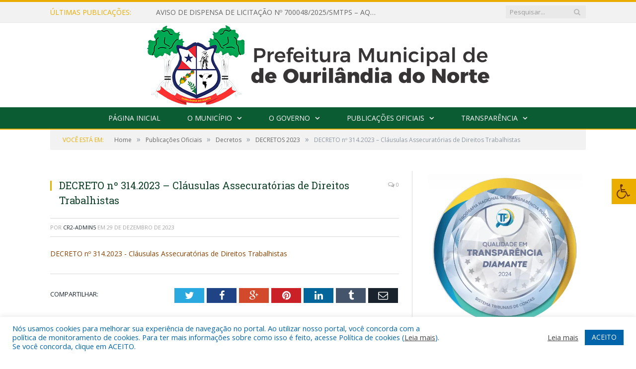

--- FILE ---
content_type: text/html; charset=UTF-8
request_url: https://ourilandia.pa.gov.br/decretos-2023/decreto-no-314-2023-clausulas-assecuratorias-de-direitos-trabalhistas/
body_size: 15760
content:

<!DOCTYPE html>

<!--[if IE 8]> <html class="ie ie8" lang="pt-BR"> <![endif]-->
<!--[if IE 9]> <html class="ie ie9" lang="pt-BR"> <![endif]-->
<!--[if gt IE 9]><!--> <html lang="pt-BR"> <!--<![endif]-->

<head>


<meta charset="UTF-8" />


 
<meta name="viewport" content="width=device-width, initial-scale=1" />
<link rel="pingback" href="https://ourilandia.pa.gov.br/xmlrpc.php" />
	
<link rel="shortcut icon" href="https://ourilandia.pa.gov.br/wp-content/uploads/2022/03/bandeira.jpg" />	

<link rel="apple-touch-icon-precomposed" href="https://ourilandia.pa.gov.br/wp-content/uploads/2022/03/bandeira-2.png" />
	
<meta name='robots' content='index, follow, max-image-preview:large, max-snippet:-1, max-video-preview:-1' />

	<!-- This site is optimized with the Yoast SEO plugin v26.5 - https://yoast.com/wordpress/plugins/seo/ -->
	<title>DECRETO nº 314.2023 - Cláusulas Assecuratórias de Direitos Trabalhistas - Prefeitura Municipal de Ourilândia do Norte</title>
	<link rel="canonical" href="https://ourilandia.pa.gov.br/decretos-2023/decreto-no-314-2023-clausulas-assecuratorias-de-direitos-trabalhistas/" />
	<meta property="og:locale" content="pt_BR" />
	<meta property="og:type" content="article" />
	<meta property="og:title" content="DECRETO nº 314.2023 - Cláusulas Assecuratórias de Direitos Trabalhistas - Prefeitura Municipal de Ourilândia do Norte" />
	<meta property="og:description" content="DECRETO nº 314.2023 - Cláusulas Assecuratórias de Direitos Trabalhistas" />
	<meta property="og:url" content="https://ourilandia.pa.gov.br/decretos-2023/decreto-no-314-2023-clausulas-assecuratorias-de-direitos-trabalhistas/" />
	<meta property="og:site_name" content="Prefeitura Municipal de Ourilândia do Norte" />
	<script type="application/ld+json" class="yoast-schema-graph">{"@context":"https://schema.org","@graph":[{"@type":"WebPage","@id":"https://ourilandia.pa.gov.br/decretos-2023/decreto-no-314-2023-clausulas-assecuratorias-de-direitos-trabalhistas/","url":"https://ourilandia.pa.gov.br/decretos-2023/decreto-no-314-2023-clausulas-assecuratorias-de-direitos-trabalhistas/","name":"DECRETO nº 314.2023 - Cláusulas Assecuratórias de Direitos Trabalhistas - Prefeitura Municipal de Ourilândia do Norte","isPartOf":{"@id":"https://ourilandia.pa.gov.br/#website"},"primaryImageOfPage":{"@id":"https://ourilandia.pa.gov.br/decretos-2023/decreto-no-314-2023-clausulas-assecuratorias-de-direitos-trabalhistas/#primaryimage"},"image":{"@id":"https://ourilandia.pa.gov.br/decretos-2023/decreto-no-314-2023-clausulas-assecuratorias-de-direitos-trabalhistas/#primaryimage"},"thumbnailUrl":"","datePublished":"2023-12-29T13:02:41+00:00","breadcrumb":{"@id":"https://ourilandia.pa.gov.br/decretos-2023/decreto-no-314-2023-clausulas-assecuratorias-de-direitos-trabalhistas/#breadcrumb"},"inLanguage":"pt-BR","potentialAction":[{"@type":"ReadAction","target":["https://ourilandia.pa.gov.br/decretos-2023/decreto-no-314-2023-clausulas-assecuratorias-de-direitos-trabalhistas/"]}]},{"@type":"BreadcrumbList","@id":"https://ourilandia.pa.gov.br/decretos-2023/decreto-no-314-2023-clausulas-assecuratorias-de-direitos-trabalhistas/#breadcrumb","itemListElement":[{"@type":"ListItem","position":1,"name":"DECRETOS 2023","item":"https://ourilandia.pa.gov.br/decretos-2023/"},{"@type":"ListItem","position":2,"name":"DECRETO nº 314.2023 &#8211; Cláusulas Assecuratórias de Direitos Trabalhistas"}]},{"@type":"WebSite","@id":"https://ourilandia.pa.gov.br/#website","url":"https://ourilandia.pa.gov.br/","name":"Prefeitura Municipal de Ourilândia do Norte","description":"Site oficial da Prefeitura Municipal de Ourilândia do Norte","potentialAction":[{"@type":"SearchAction","target":{"@type":"EntryPoint","urlTemplate":"https://ourilandia.pa.gov.br/?s={search_term_string}"},"query-input":{"@type":"PropertyValueSpecification","valueRequired":true,"valueName":"search_term_string"}}],"inLanguage":"pt-BR"}]}</script>
	<!-- / Yoast SEO plugin. -->


<link rel='dns-prefetch' href='//maxcdn.bootstrapcdn.com' />
<link rel='dns-prefetch' href='//fonts.googleapis.com' />
<link rel="alternate" type="application/rss+xml" title="Feed para Prefeitura Municipal de Ourilândia do Norte &raquo;" href="https://ourilandia.pa.gov.br/feed/" />
<link rel="alternate" type="application/rss+xml" title="Feed de comentários para Prefeitura Municipal de Ourilândia do Norte &raquo;" href="https://ourilandia.pa.gov.br/comments/feed/" />
<link rel="alternate" title="oEmbed (JSON)" type="application/json+oembed" href="https://ourilandia.pa.gov.br/wp-json/oembed/1.0/embed?url=https%3A%2F%2Fourilandia.pa.gov.br%2Fdecretos-2023%2Fdecreto-no-314-2023-clausulas-assecuratorias-de-direitos-trabalhistas%2F" />
<link rel="alternate" title="oEmbed (XML)" type="text/xml+oembed" href="https://ourilandia.pa.gov.br/wp-json/oembed/1.0/embed?url=https%3A%2F%2Fourilandia.pa.gov.br%2Fdecretos-2023%2Fdecreto-no-314-2023-clausulas-assecuratorias-de-direitos-trabalhistas%2F&#038;format=xml" />
<style id='wp-img-auto-sizes-contain-inline-css' type='text/css'>
img:is([sizes=auto i],[sizes^="auto," i]){contain-intrinsic-size:3000px 1500px}
/*# sourceURL=wp-img-auto-sizes-contain-inline-css */
</style>
<style id='wp-emoji-styles-inline-css' type='text/css'>

	img.wp-smiley, img.emoji {
		display: inline !important;
		border: none !important;
		box-shadow: none !important;
		height: 1em !important;
		width: 1em !important;
		margin: 0 0.07em !important;
		vertical-align: -0.1em !important;
		background: none !important;
		padding: 0 !important;
	}
/*# sourceURL=wp-emoji-styles-inline-css */
</style>
<style id='wp-block-library-inline-css' type='text/css'>
:root{--wp-block-synced-color:#7a00df;--wp-block-synced-color--rgb:122,0,223;--wp-bound-block-color:var(--wp-block-synced-color);--wp-editor-canvas-background:#ddd;--wp-admin-theme-color:#007cba;--wp-admin-theme-color--rgb:0,124,186;--wp-admin-theme-color-darker-10:#006ba1;--wp-admin-theme-color-darker-10--rgb:0,107,160.5;--wp-admin-theme-color-darker-20:#005a87;--wp-admin-theme-color-darker-20--rgb:0,90,135;--wp-admin-border-width-focus:2px}@media (min-resolution:192dpi){:root{--wp-admin-border-width-focus:1.5px}}.wp-element-button{cursor:pointer}:root .has-very-light-gray-background-color{background-color:#eee}:root .has-very-dark-gray-background-color{background-color:#313131}:root .has-very-light-gray-color{color:#eee}:root .has-very-dark-gray-color{color:#313131}:root .has-vivid-green-cyan-to-vivid-cyan-blue-gradient-background{background:linear-gradient(135deg,#00d084,#0693e3)}:root .has-purple-crush-gradient-background{background:linear-gradient(135deg,#34e2e4,#4721fb 50%,#ab1dfe)}:root .has-hazy-dawn-gradient-background{background:linear-gradient(135deg,#faaca8,#dad0ec)}:root .has-subdued-olive-gradient-background{background:linear-gradient(135deg,#fafae1,#67a671)}:root .has-atomic-cream-gradient-background{background:linear-gradient(135deg,#fdd79a,#004a59)}:root .has-nightshade-gradient-background{background:linear-gradient(135deg,#330968,#31cdcf)}:root .has-midnight-gradient-background{background:linear-gradient(135deg,#020381,#2874fc)}:root{--wp--preset--font-size--normal:16px;--wp--preset--font-size--huge:42px}.has-regular-font-size{font-size:1em}.has-larger-font-size{font-size:2.625em}.has-normal-font-size{font-size:var(--wp--preset--font-size--normal)}.has-huge-font-size{font-size:var(--wp--preset--font-size--huge)}.has-text-align-center{text-align:center}.has-text-align-left{text-align:left}.has-text-align-right{text-align:right}.has-fit-text{white-space:nowrap!important}#end-resizable-editor-section{display:none}.aligncenter{clear:both}.items-justified-left{justify-content:flex-start}.items-justified-center{justify-content:center}.items-justified-right{justify-content:flex-end}.items-justified-space-between{justify-content:space-between}.screen-reader-text{border:0;clip-path:inset(50%);height:1px;margin:-1px;overflow:hidden;padding:0;position:absolute;width:1px;word-wrap:normal!important}.screen-reader-text:focus{background-color:#ddd;clip-path:none;color:#444;display:block;font-size:1em;height:auto;left:5px;line-height:normal;padding:15px 23px 14px;text-decoration:none;top:5px;width:auto;z-index:100000}html :where(.has-border-color){border-style:solid}html :where([style*=border-top-color]){border-top-style:solid}html :where([style*=border-right-color]){border-right-style:solid}html :where([style*=border-bottom-color]){border-bottom-style:solid}html :where([style*=border-left-color]){border-left-style:solid}html :where([style*=border-width]){border-style:solid}html :where([style*=border-top-width]){border-top-style:solid}html :where([style*=border-right-width]){border-right-style:solid}html :where([style*=border-bottom-width]){border-bottom-style:solid}html :where([style*=border-left-width]){border-left-style:solid}html :where(img[class*=wp-image-]){height:auto;max-width:100%}:where(figure){margin:0 0 1em}html :where(.is-position-sticky){--wp-admin--admin-bar--position-offset:var(--wp-admin--admin-bar--height,0px)}@media screen and (max-width:600px){html :where(.is-position-sticky){--wp-admin--admin-bar--position-offset:0px}}
/*wp_block_styles_on_demand_placeholder:696c24f74ae39*/
/*# sourceURL=wp-block-library-inline-css */
</style>
<style id='classic-theme-styles-inline-css' type='text/css'>
/*! This file is auto-generated */
.wp-block-button__link{color:#fff;background-color:#32373c;border-radius:9999px;box-shadow:none;text-decoration:none;padding:calc(.667em + 2px) calc(1.333em + 2px);font-size:1.125em}.wp-block-file__button{background:#32373c;color:#fff;text-decoration:none}
/*# sourceURL=/wp-includes/css/classic-themes.min.css */
</style>
<link rel='stylesheet' id='cookie-law-info-css' href='https://ourilandia.pa.gov.br/wp-content/plugins/cookie-law-info/legacy/public/css/cookie-law-info-public.css?ver=3.3.8' type='text/css' media='all' />
<link rel='stylesheet' id='cookie-law-info-gdpr-css' href='https://ourilandia.pa.gov.br/wp-content/plugins/cookie-law-info/legacy/public/css/cookie-law-info-gdpr.css?ver=3.3.8' type='text/css' media='all' />
<link rel='stylesheet' id='page-list-style-css' href='https://ourilandia.pa.gov.br/wp-content/plugins/page-list/css/page-list.css?ver=5.9' type='text/css' media='all' />
<link rel='stylesheet' id='fontawsome-css' href='//maxcdn.bootstrapcdn.com/font-awesome/4.6.3/css/font-awesome.min.css?ver=1.0.5' type='text/css' media='all' />
<link rel='stylesheet' id='sogo_accessibility-css' href='https://ourilandia.pa.gov.br/wp-content/plugins/sogo-accessibility/public/css/sogo-accessibility-public.css?ver=1.0.5' type='text/css' media='all' />
<link rel='stylesheet' id='wp-polls-css' href='https://ourilandia.pa.gov.br/wp-content/plugins/wp-polls/polls-css.css?ver=2.77.3' type='text/css' media='all' />
<style id='wp-polls-inline-css' type='text/css'>
.wp-polls .pollbar {
	margin: 1px;
	font-size: 6px;
	line-height: 8px;
	height: 8px;
	background-image: url('https://ourilandia.pa.gov.br/wp-content/plugins/wp-polls/images/default/pollbg.gif');
	border: 1px solid #c8c8c8;
}

/*# sourceURL=wp-polls-inline-css */
</style>
<link rel='stylesheet' id='smartmag-fonts-css' href='https://fonts.googleapis.com/css?family=Open+Sans:400,400Italic,600,700|Roboto+Slab|Merriweather:300italic&#038;subset' type='text/css' media='all' />
<link rel='stylesheet' id='smartmag-core-css' href='https://ourilandia.pa.gov.br/wp-content/themes/cr2-v3/style.css?ver=2.6.1' type='text/css' media='all' />
<link rel='stylesheet' id='smartmag-responsive-css' href='https://ourilandia.pa.gov.br/wp-content/themes/cr2-v3/css/responsive.css?ver=2.6.1' type='text/css' media='all' />
<link rel='stylesheet' id='pretty-photo-css' href='https://ourilandia.pa.gov.br/wp-content/themes/cr2-v3/css/prettyPhoto.css?ver=2.6.1' type='text/css' media='all' />
<link rel='stylesheet' id='smartmag-font-awesome-css' href='https://ourilandia.pa.gov.br/wp-content/themes/cr2-v3/css/fontawesome/css/font-awesome.min.css?ver=2.6.1' type='text/css' media='all' />
<link rel='stylesheet' id='custom-css-css' href='https://ourilandia.pa.gov.br/?bunyad_custom_css=1&#038;ver=6.9' type='text/css' media='all' />
<script type="text/javascript" src="https://ourilandia.pa.gov.br/wp-includes/js/jquery/jquery.min.js?ver=3.7.1" id="jquery-core-js"></script>
<script type="text/javascript" src="https://ourilandia.pa.gov.br/wp-includes/js/jquery/jquery-migrate.min.js?ver=3.4.1" id="jquery-migrate-js"></script>
<script type="text/javascript" id="cookie-law-info-js-extra">
/* <![CDATA[ */
var Cli_Data = {"nn_cookie_ids":[],"cookielist":[],"non_necessary_cookies":[],"ccpaEnabled":"","ccpaRegionBased":"","ccpaBarEnabled":"","strictlyEnabled":["necessary","obligatoire"],"ccpaType":"gdpr","js_blocking":"1","custom_integration":"","triggerDomRefresh":"","secure_cookies":""};
var cli_cookiebar_settings = {"animate_speed_hide":"500","animate_speed_show":"500","background":"#FFF","border":"#b1a6a6c2","border_on":"","button_1_button_colour":"#61a229","button_1_button_hover":"#4e8221","button_1_link_colour":"#fff","button_1_as_button":"1","button_1_new_win":"","button_2_button_colour":"#333","button_2_button_hover":"#292929","button_2_link_colour":"#444","button_2_as_button":"","button_2_hidebar":"","button_3_button_colour":"#dedfe0","button_3_button_hover":"#b2b2b3","button_3_link_colour":"#333333","button_3_as_button":"1","button_3_new_win":"","button_4_button_colour":"#dedfe0","button_4_button_hover":"#b2b2b3","button_4_link_colour":"#333333","button_4_as_button":"1","button_7_button_colour":"#0064ab","button_7_button_hover":"#005089","button_7_link_colour":"#fff","button_7_as_button":"1","button_7_new_win":"","font_family":"inherit","header_fix":"","notify_animate_hide":"1","notify_animate_show":"","notify_div_id":"#cookie-law-info-bar","notify_position_horizontal":"right","notify_position_vertical":"bottom","scroll_close":"","scroll_close_reload":"","accept_close_reload":"","reject_close_reload":"","showagain_tab":"","showagain_background":"#fff","showagain_border":"#000","showagain_div_id":"#cookie-law-info-again","showagain_x_position":"100px","text":"#0064ab","show_once_yn":"","show_once":"10000","logging_on":"","as_popup":"","popup_overlay":"1","bar_heading_text":"","cookie_bar_as":"banner","popup_showagain_position":"bottom-right","widget_position":"left"};
var log_object = {"ajax_url":"https://ourilandia.pa.gov.br/wp-admin/admin-ajax.php"};
//# sourceURL=cookie-law-info-js-extra
/* ]]> */
</script>
<script type="text/javascript" src="https://ourilandia.pa.gov.br/wp-content/plugins/cookie-law-info/legacy/public/js/cookie-law-info-public.js?ver=3.3.8" id="cookie-law-info-js"></script>
<script type="text/javascript" src="https://ourilandia.pa.gov.br/wp-content/themes/cr2-v3/js/jquery.prettyPhoto.js?ver=6.9" id="pretty-photo-smartmag-js"></script>
<script type="text/javascript" src="https://ourilandia.pa.gov.br/wp-content/plugins/maxbuttons-pro-2.5.1/js/maxbuttons.js?ver=6.9" id="maxbuttons-js-js"></script>
<link rel="https://api.w.org/" href="https://ourilandia.pa.gov.br/wp-json/" /><link rel="alternate" title="JSON" type="application/json" href="https://ourilandia.pa.gov.br/wp-json/wp/v2/media/29702" /><link rel="EditURI" type="application/rsd+xml" title="RSD" href="https://ourilandia.pa.gov.br/xmlrpc.php?rsd" />
<meta name="generator" content="WordPress 6.9" />
<link rel='shortlink' href='https://ourilandia.pa.gov.br/?p=29702' />
	<style>.main-featured .row { opacity: 1; }.no-display {
    will-change: opacity;
    opacity: 1;
}</style>
<!--[if lt IE 9]>
<script src="https://ourilandia.pa.gov.br/wp-content/themes/cr2-v3/js/html5.js" type="text/javascript"></script>
<![endif]-->

</head>


<body data-rsssl=1 class="attachment wp-singular attachment-template-default single single-attachment postid-29702 attachmentid-29702 attachment-pdf wp-theme-cr2-v3 page-builder right-sidebar full has-nav-dark has-nav-full">

<div class="main-wrap">

	
	
	<div class="top-bar">

		<div class="wrap">
			<section class="top-bar-content cf">
			
								<div class="trending-ticker">
					<span class="heading">Últimas publicações:</span>

					<ul>
												
												
							<li><a href="https://ourilandia.pa.gov.br/aviso-de-dispensa-de-licitacao-no-700048-2025-smtps-aquisicao-de-moveis-planejados/" title="AVISO DE DISPENSA DE LICITAÇÃO Nº 700048/2025/SMTPS &#8211; AQUISIÇÃO DE MÓVEIS PLANEJADOS">AVISO DE DISPENSA DE LICITAÇÃO Nº 700048/2025/SMTPS &#8211; AQUISIÇÃO DE MÓVEIS PLANEJADOS</a></li>
						
												
							<li><a href="https://ourilandia.pa.gov.br/aviso-de-inexigibilidade-de-licitacao-no-600027-2025-sms-contratacao-de-empresa-especializada-em-prestacao-de-servicos-de-apoio-tecnico-profissional-na-area-de-assessoria-e-consultoria-em-gestao-de/" title="AVISO DE INEXIGIBILIDADE DE LICITAÇÃO Nº 600027/2025/SMS &#8211; CONTRATAÇÃO DE EMPRESA ESPECIALIZADA EM PRESTAÇÃO DE SERVIÇOS DE APOIO TÉCNICO PROFISSIONAL NA ÁREA DE ASSESSORIA E CONSULTORIA EM GESTÃO DE SAÚDE PÚBLICA PARA ATENDER AS DEMANDAS DA SECRETARIA MUNICIPAL DE SAÚDE">AVISO DE INEXIGIBILIDADE DE LICITAÇÃO Nº 600027/2025/SMS &#8211; CONTRATAÇÃO DE EMPRESA ESPECIALIZADA EM PRESTAÇÃO DE SERVIÇOS DE APOIO TÉCNICO PROFISSIONAL NA ÁREA DE ASSESSORIA E CONSULTORIA EM GESTÃO DE SAÚDE PÚBLICA PARA ATENDER AS DEMANDAS DA SECRETARIA MUNICIPAL DE SAÚDE</a></li>
						
												
							<li><a href="https://ourilandia.pa.gov.br/aviso-de-inexigibilidade-de-licitacao-no-600026-2025-sme-aquisicao-de-livros-educacionais-e-materiais-pedagogicos-do-sistema-acerta-brasil-plus/" title="AVISO DE INEXIGIBILIDADE DE LICITAÇÃO Nº 600026/2025/SME &#8211; AQUISIÇÃO DE LIVROS EDUCACIONAIS E MATERIAIS PEDAGÓGICOS DO SISTEMA ACERTA BRASIL PLUS">AVISO DE INEXIGIBILIDADE DE LICITAÇÃO Nº 600026/2025/SME &#8211; AQUISIÇÃO DE LIVROS EDUCACIONAIS E MATERIAIS PEDAGÓGICOS DO SISTEMA ACERTA BRASIL PLUS</a></li>
						
												
							<li><a href="https://ourilandia.pa.gov.br/pregao-eletronico-no-100043-2025-prestacao-de-servicos-financeiros-da-folha-de-pagamento/" title="PREGÃO ELETRÔNICO nº 100043/2025 &#8211; Prestação de serviços financeiros da folha de pagamento">PREGÃO ELETRÔNICO nº 100043/2025 &#8211; Prestação de serviços financeiros da folha de pagamento</a></li>
						
												
							<li><a href="https://ourilandia.pa.gov.br/aviso-de-dispensa-de-licitacao-no-700047-2025-sme-contratacao-de-empresa-especializada-para-prestacao-de-servicos-de-ornamentacao-com-locacao-de-objetos-para-realizacao-formatura-dos-alunos-do-ensin/" title="AVISO DE DISPENSA DE LICITAÇÃO Nº 700047/2025/SME &#8211; CONTRATAÇÃO DE EMPRESA ESPECIALIZADA PARA PRESTAÇÃO DE SERVIÇOS DE ORNAMENTAÇÃO COM LOCAÇÃO DE OBJETOS PARA REALIZAÇÃO FORMATURA DOS ALUNOS DO ENSINO MÉDIO">AVISO DE DISPENSA DE LICITAÇÃO Nº 700047/2025/SME &#8211; CONTRATAÇÃO DE EMPRESA ESPECIALIZADA PARA PRESTAÇÃO DE SERVIÇOS DE ORNAMENTAÇÃO COM LOCAÇÃO DE OBJETOS PARA REALIZAÇÃO FORMATURA DOS ALUNOS DO ENSINO MÉDIO</a></li>
						
												
							<li><a href="https://ourilandia.pa.gov.br/pregao-eletronico-srp-no-100042-2025-aquisicao-de-materiais-e-equipamentos-para-atender-a-manutencao-das-areas-verdes-e-controle-ambiental/" title="PREGÃO ELETRÔNICO SRP nº 100042/2025 &#8211; AQUISIÇÃO DE MATERIAIS E EQUIPAMENTOS PARA ATENDER A MANUTENÇÃO DAS ÁREAS VERDES E CONTROLE AMBIENTAL">PREGÃO ELETRÔNICO SRP nº 100042/2025 &#8211; AQUISIÇÃO DE MATERIAIS E EQUIPAMENTOS PARA ATENDER A MANUTENÇÃO DAS ÁREAS VERDES E CONTROLE AMBIENTAL</a></li>
						
												
							<li><a href="https://ourilandia.pa.gov.br/concorrencia-eletronico-no-200006-2025-construcao-da-escola-indigena-de-ensino-fundamental-kameretdjo/" title="CONCORRÊNCIA ELETRÔNICO nº 200006/2025 &#8211; CONSTRUÇÃO DA ESCOLA INDÍGENA DE ENSINO FUNDAMENTAL KAMERETDJÔ">CONCORRÊNCIA ELETRÔNICO nº 200006/2025 &#8211; CONSTRUÇÃO DA ESCOLA INDÍGENA DE ENSINO FUNDAMENTAL KAMERETDJÔ</a></li>
						
												
							<li><a href="https://ourilandia.pa.gov.br/34231-2/" title="PREGÃO ELETRÔNICO SRP nº 100040/2025- SERVIÇOS PREVENTIVOS E CORRETIVOS EM EQUIPAMENTOS ODONTOLÓGICOS">PREGÃO ELETRÔNICO SRP nº 100040/2025- SERVIÇOS PREVENTIVOS E CORRETIVOS EM EQUIPAMENTOS ODONTOLÓGICOS</a></li>
						
												
											</ul>
				</div>
				
									
					
		<div class="search">
			<form role="search" action="https://ourilandia.pa.gov.br/" method="get">
				<input type="text" name="s" class="query" value="" placeholder="Pesquisar..."/>
				<button class="search-button" type="submit"><i class="fa fa-search"></i></button>
			</form>
		</div> <!-- .search -->					
				
								
			</section>
		</div>
		
	</div>
	
	<div id="main-head" class="main-head">
		
		<div class="wrap">
			
			
			<header class="centered">
			
				<div class="title">
							<a href="https://ourilandia.pa.gov.br/" title="Prefeitura Municipal de Ourilândia do Norte" rel="home" class">
		
														
								
				<img src="https://ourilandia.pa.gov.br/wp-content/uploads/2024/03/BRASAO-MUNICIPAL-HORIZONTAL.png" class="logo-image" alt="Prefeitura Municipal de Ourilândia do Norte"  />
					 
						
		</a>				</div>
				
								
			</header>
				
							
		</div>
		
		
<div class="navigation-wrap cf" data-sticky-nav="1" data-sticky-type="normal">

	<nav class="navigation cf nav-center nav-full nav-dark">
	
		<div class="wrap">
		
			<div class="mobile" data-type="classic" data-search="1">
				<a href="#" class="selected">
					<span class="text">Menu</span><span class="current"></span> <i class="hamburger fa fa-bars"></i>
				</a>
			</div>
			
			<div class="menu-novo-menu-container"><ul id="menu-novo-menu" class="menu accessibility_menu"><li id="menu-item-21352" class="menu-item menu-item-type-post_type menu-item-object-page menu-item-home menu-item-21352"><a href="https://ourilandia.pa.gov.br/">Página Inicial</a></li>
<li id="menu-item-822" class="menu-item menu-item-type-post_type menu-item-object-page menu-item-has-children menu-item-822"><a href="https://ourilandia.pa.gov.br/o-municipio/">O Município</a>
<ul class="sub-menu">
	<li id="menu-item-823" class="menu-item menu-item-type-post_type menu-item-object-page menu-item-823"><a href="https://ourilandia.pa.gov.br/o-municipio/historia/">História</a></li>
	<li id="menu-item-824" class="menu-item menu-item-type-post_type menu-item-object-page menu-item-824"><a href="https://ourilandia.pa.gov.br/o-municipio/sobre-o-municipio/">Sobre o Município</a></li>
	<li id="menu-item-825" class="menu-item menu-item-type-post_type menu-item-object-page menu-item-825"><a href="https://ourilandia.pa.gov.br/o-municipio/telefones-uteis/">Telefones Úteis</a></li>
	<li id="menu-item-826" class="menu-item menu-item-type-post_type menu-item-object-page menu-item-826"><a href="https://ourilandia.pa.gov.br/o-municipio/turismo-e-lazer/">Turismo e Lazer</a></li>
</ul>
</li>
<li id="menu-item-837" class="menu-item menu-item-type-post_type menu-item-object-page menu-item-has-children menu-item-837"><a href="https://ourilandia.pa.gov.br/o-governo/">O Governo</a>
<ul class="sub-menu">
	<li id="menu-item-840" class="menu-item menu-item-type-post_type menu-item-object-page menu-item-has-children menu-item-840"><a href="https://ourilandia.pa.gov.br/o-governo/prefeito/">Prefeito</a>
	<ul class="sub-menu">
		<li id="menu-item-33891" class="menu-item menu-item-type-custom menu-item-object-custom menu-item-33891"><a href="https://www.portalcr2.com.br/agenda-externa/agenda-ourilandia-do-norte">Agenda do Prefeito</a></li>
	</ul>
</li>
	<li id="menu-item-851" class="menu-item menu-item-type-post_type menu-item-object-page menu-item-851"><a href="https://ourilandia.pa.gov.br/o-governo/vice-prefeito/">Vice-Prefeito</a></li>
	<li id="menu-item-841" class="menu-item menu-item-type-post_type menu-item-object-page menu-item-841"><a href="https://ourilandia.pa.gov.br/portal-da-transparencia/estrutura-organizacional/">Estrutura Organizacional</a></li>
</ul>
</li>
<li id="menu-item-1674" class="menu-item menu-item-type-taxonomy menu-item-object-category menu-item-has-children menu-cat-89 menu-item-1674"><a href="https://ourilandia.pa.gov.br/c/publicacoes/">Publicações Oficiais</a>
<ul class="sub-menu">
	<li id="menu-item-29825" class="menu-item menu-item-type-custom menu-item-object-custom menu-item-29825"><a target="_blank" href="https://www.portalcr2.com.br/leis-e-atos/leis-ourilandia-do-norte">Decretos</a></li>
	<li id="menu-item-29826" class="menu-item menu-item-type-custom menu-item-object-custom menu-item-29826"><a target="_blank" href="https://www.portalcr2.com.br/leis-e-atos/leis-ourilandia-do-norte">Demais Publicações Oficiais</a></li>
	<li id="menu-item-29827" class="menu-item menu-item-type-custom menu-item-object-custom menu-item-29827"><a target="_blank" href="https://www.portalcr2.com.br/leis-e-atos/leis-ourilandia-do-norte">Leis</a></li>
	<li id="menu-item-29831" class="menu-item menu-item-type-custom menu-item-object-custom menu-item-has-children menu-item-29831"><a target="_blank" href="https://www.portalcr2.com.br/licitacoes/licitacoes-ourilandia-do-norte">Licitações</a>
	<ul class="sub-menu">
		<li id="menu-item-33795" class="menu-item menu-item-type-custom menu-item-object-custom menu-item-33795"><a href="https://www.portalcr2.com.br/contratos/contratos-ourilandia-do-norte">Contratos</a></li>
	</ul>
</li>
	<li id="menu-item-29828" class="menu-item menu-item-type-custom menu-item-object-custom menu-item-29828"><a target="_blank" href="https://www.portalcr2.com.br/leis-e-atos/leis-ourilandia-do-norte">Portarias</a></li>
	<li id="menu-item-29984" class="menu-item menu-item-type-custom menu-item-object-custom menu-item-29984"><a href="https://www.portalcr2.com.br/concurso-processo-seletivo/concursos-e-pss-ourilandia-do-norte">Concursos e Processos Seletivos</a></li>
	<li id="menu-item-29829" class="menu-item menu-item-type-custom menu-item-object-custom menu-item-29829"><a target="_blank" href="https://www.portalcr2.com.br/leis-e-atos/leis-ourilandia-do-norte">Resoluções</a></li>
</ul>
</li>
<li id="menu-item-1879" class="menu-item menu-item-type-post_type menu-item-object-page menu-item-has-children menu-item-1879"><a href="https://ourilandia.pa.gov.br/portal-da-transparencia/">Transparência</a>
<ul class="sub-menu">
	<li id="menu-item-21357" class="menu-item menu-item-type-post_type menu-item-object-page menu-item-21357"><a href="https://ourilandia.pa.gov.br/covid-19/">COVID-19</a></li>
	<li id="menu-item-21358" class="menu-item menu-item-type-post_type menu-item-object-page menu-item-21358"><a href="https://ourilandia.pa.gov.br/portal-da-transparencia/">Portal da Transparência</a></li>
</ul>
</li>
</ul></div>			
						
				<div class="mobile-menu-container"><ul id="menu-novo-menu-1" class="menu mobile-menu accessibility_menu"><li class="menu-item menu-item-type-post_type menu-item-object-page menu-item-home menu-item-21352"><a href="https://ourilandia.pa.gov.br/">Página Inicial</a></li>
<li class="menu-item menu-item-type-post_type menu-item-object-page menu-item-has-children menu-item-822"><a href="https://ourilandia.pa.gov.br/o-municipio/">O Município</a>
<ul class="sub-menu">
	<li class="menu-item menu-item-type-post_type menu-item-object-page menu-item-823"><a href="https://ourilandia.pa.gov.br/o-municipio/historia/">História</a></li>
	<li class="menu-item menu-item-type-post_type menu-item-object-page menu-item-824"><a href="https://ourilandia.pa.gov.br/o-municipio/sobre-o-municipio/">Sobre o Município</a></li>
	<li class="menu-item menu-item-type-post_type menu-item-object-page menu-item-825"><a href="https://ourilandia.pa.gov.br/o-municipio/telefones-uteis/">Telefones Úteis</a></li>
	<li class="menu-item menu-item-type-post_type menu-item-object-page menu-item-826"><a href="https://ourilandia.pa.gov.br/o-municipio/turismo-e-lazer/">Turismo e Lazer</a></li>
</ul>
</li>
<li class="menu-item menu-item-type-post_type menu-item-object-page menu-item-has-children menu-item-837"><a href="https://ourilandia.pa.gov.br/o-governo/">O Governo</a>
<ul class="sub-menu">
	<li class="menu-item menu-item-type-post_type menu-item-object-page menu-item-has-children menu-item-840"><a href="https://ourilandia.pa.gov.br/o-governo/prefeito/">Prefeito</a>
	<ul class="sub-menu">
		<li class="menu-item menu-item-type-custom menu-item-object-custom menu-item-33891"><a href="https://www.portalcr2.com.br/agenda-externa/agenda-ourilandia-do-norte">Agenda do Prefeito</a></li>
	</ul>
</li>
	<li class="menu-item menu-item-type-post_type menu-item-object-page menu-item-851"><a href="https://ourilandia.pa.gov.br/o-governo/vice-prefeito/">Vice-Prefeito</a></li>
	<li class="menu-item menu-item-type-post_type menu-item-object-page menu-item-841"><a href="https://ourilandia.pa.gov.br/portal-da-transparencia/estrutura-organizacional/">Estrutura Organizacional</a></li>
</ul>
</li>
<li class="menu-item menu-item-type-taxonomy menu-item-object-category menu-item-has-children menu-cat-89 menu-item-1674"><a href="https://ourilandia.pa.gov.br/c/publicacoes/">Publicações Oficiais</a>
<ul class="sub-menu">
	<li class="menu-item menu-item-type-custom menu-item-object-custom menu-item-29825"><a target="_blank" href="https://www.portalcr2.com.br/leis-e-atos/leis-ourilandia-do-norte">Decretos</a></li>
	<li class="menu-item menu-item-type-custom menu-item-object-custom menu-item-29826"><a target="_blank" href="https://www.portalcr2.com.br/leis-e-atos/leis-ourilandia-do-norte">Demais Publicações Oficiais</a></li>
	<li class="menu-item menu-item-type-custom menu-item-object-custom menu-item-29827"><a target="_blank" href="https://www.portalcr2.com.br/leis-e-atos/leis-ourilandia-do-norte">Leis</a></li>
	<li class="menu-item menu-item-type-custom menu-item-object-custom menu-item-has-children menu-item-29831"><a target="_blank" href="https://www.portalcr2.com.br/licitacoes/licitacoes-ourilandia-do-norte">Licitações</a>
	<ul class="sub-menu">
		<li class="menu-item menu-item-type-custom menu-item-object-custom menu-item-33795"><a href="https://www.portalcr2.com.br/contratos/contratos-ourilandia-do-norte">Contratos</a></li>
	</ul>
</li>
	<li class="menu-item menu-item-type-custom menu-item-object-custom menu-item-29828"><a target="_blank" href="https://www.portalcr2.com.br/leis-e-atos/leis-ourilandia-do-norte">Portarias</a></li>
	<li class="menu-item menu-item-type-custom menu-item-object-custom menu-item-29984"><a href="https://www.portalcr2.com.br/concurso-processo-seletivo/concursos-e-pss-ourilandia-do-norte">Concursos e Processos Seletivos</a></li>
	<li class="menu-item menu-item-type-custom menu-item-object-custom menu-item-29829"><a target="_blank" href="https://www.portalcr2.com.br/leis-e-atos/leis-ourilandia-do-norte">Resoluções</a></li>
</ul>
</li>
<li class="menu-item menu-item-type-post_type menu-item-object-page menu-item-has-children menu-item-1879"><a href="https://ourilandia.pa.gov.br/portal-da-transparencia/">Transparência</a>
<ul class="sub-menu">
	<li class="menu-item menu-item-type-post_type menu-item-object-page menu-item-21357"><a href="https://ourilandia.pa.gov.br/covid-19/">COVID-19</a></li>
	<li class="menu-item menu-item-type-post_type menu-item-object-page menu-item-21358"><a href="https://ourilandia.pa.gov.br/portal-da-transparencia/">Portal da Transparência</a></li>
</ul>
</li>
</ul></div>			
				
		</div>
		
	</nav>

		
</div>		
		 
		
	</div>	
	<div class="breadcrumbs-wrap">
		
		<div class="wrap">
		<div class="breadcrumbs"><span class="location">Você está em:</span><span itemscope itemtype="http://data-vocabulary.org/Breadcrumb"><a itemprop="url" href="https://ourilandia.pa.gov.br/"><span itemprop="title">Home</span></a></span><span class="delim">&raquo;</span><span itemscope itemtype="http://data-vocabulary.org/Breadcrumb"><a itemprop="url"  href="https://ourilandia.pa.gov.br/c/publicacoes/"><span itemprop="title">Publicações Oficiais</span></a></span><span class="delim">&raquo;</span><span itemscope itemtype="http://data-vocabulary.org/Breadcrumb"><a itemprop="url"  href="https://ourilandia.pa.gov.br/c/publicacoes/decretos/"><span itemprop="title">Decretos</span></a></span><span class="delim">&raquo;</span><span itemscope itemtype="http://data-vocabulary.org/Breadcrumb"><a itemprop="url" href="https://ourilandia.pa.gov.br/decretos-2023/"><span itemprop="title">DECRETOS 2023</span></a></span><span class="delim">&raquo;</span><span class="current">DECRETO nº 314.2023 &#8211; Cláusulas Assecuratórias de Direitos Trabalhistas</span></div>		</div>
		
	</div>


<div class="main wrap cf">

		
	<div class="row">
	
		<div class="col-8 main-content">
		
				
				
<article id="post-29702" class="post-29702 attachment type-attachment status-inherit" itemscope itemtype="http://schema.org/Article">
	
	<header class="post-header cf">
	
			

			<div class="featured">
						
							
				<a href="" title="DECRETO nº 314.2023 &#8211; Cláusulas Assecuratórias de Direitos Trabalhistas" itemprop="image">
				
								
										
											
										
												
				</a>
								
								
					</div>
		
		
				<div class="heading cf">
				
			<h1 class="post-title item fn" itemprop="name headline">
			DECRETO nº 314.2023 &#8211; Cláusulas Assecuratórias de Direitos Trabalhistas			</h1>
			
			<a href="https://ourilandia.pa.gov.br/decretos-2023/decreto-no-314-2023-clausulas-assecuratorias-de-direitos-trabalhistas/#respond" class="comments"><i class="fa fa-comments-o"></i> 0</a>
		
		</div>

		<div class="post-meta cf">
			<span class="posted-by">Por 
				<span class="reviewer" itemprop="author"><a href="https://ourilandia.pa.gov.br/author/cr2-admin5/" title="Posts de CR2-admin5" rel="author">CR2-admin5</a></span>
			</span>
			 
			<span class="posted-on">em				<span class="dtreviewed">
					<time class="value-title" datetime="2023-12-29T10:02:41-03:00" title="2023-12-29" itemprop="datePublished">29 de dezembro de 2023</time>
				</span>
			</span>
			
			<span class="cats"></span>
				
		</div>		
			
	</header><!-- .post-header -->

	

	<div class="post-container cf">
	
		<div class="post-content-right">
			<div class="post-content description " itemprop="articleBody">
	
					
				
		<p class="attachment"><a href='https://ourilandia.pa.gov.br/wp-content/uploads/2023/01/DECRETO-no-314.2023-Clausulas-Assecuratorias-de-Direitos-Trabalhistas.pdf'>DECRETO nº 314.2023 - Cláusulas Assecuratórias de Direitos Trabalhistas</a></p>

		
				
				
			</div><!-- .post-content -->
		</div>
		
	</div>
	
	
	
	
	<div class="post-share">
		<span class="text">Compartilhar:</span>
		
		<span class="share-links">

			<a href="http://twitter.com/home?status=https%3A%2F%2Fourilandia.pa.gov.br%2Fdecretos-2023%2Fdecreto-no-314-2023-clausulas-assecuratorias-de-direitos-trabalhistas%2F" class="fa fa-twitter" title="Tweet isso">
				<span class="visuallyhidden">Twitter</span></a>
				
			<a href="http://www.facebook.com/sharer.php?u=https%3A%2F%2Fourilandia.pa.gov.br%2Fdecretos-2023%2Fdecreto-no-314-2023-clausulas-assecuratorias-de-direitos-trabalhistas%2F" class="fa fa-facebook" title="Compartilhar no Facebook">
				<span class="visuallyhidden">Facebook</span></a>
				
			<a href="http://plus.google.com/share?url=https%3A%2F%2Fourilandia.pa.gov.br%2Fdecretos-2023%2Fdecreto-no-314-2023-clausulas-assecuratorias-de-direitos-trabalhistas%2F" class="fa fa-google-plus" title="Compartilhar no Google+">
				<span class="visuallyhidden">Google+</span></a>
				
			<a href="http://pinterest.com/pin/create/button/?url=https%3A%2F%2Fourilandia.pa.gov.br%2Fdecretos-2023%2Fdecreto-no-314-2023-clausulas-assecuratorias-de-direitos-trabalhistas%2F&amp;media=https%3A%2F%2Fourilandia.pa.gov.br%2Fwp-content%2Fuploads%2F2023%2F01%2FDECRETO-no-314.2023-Clausulas-Assecuratorias-de-Direitos-Trabalhistas.pdf" class="fa fa-pinterest"
				title="Compartilhar no Pinterest">
				<span class="visuallyhidden">Pinterest</span></a>
				
			<a href="http://www.linkedin.com/shareArticle?mini=true&amp;url=https%3A%2F%2Fourilandia.pa.gov.br%2Fdecretos-2023%2Fdecreto-no-314-2023-clausulas-assecuratorias-de-direitos-trabalhistas%2F" class="fa fa-linkedin" title="Compartilhar no LinkedIn">
				<span class="visuallyhidden">LinkedIn</span></a>
				
			<a href="http://www.tumblr.com/share/link?url=https%3A%2F%2Fourilandia.pa.gov.br%2Fdecretos-2023%2Fdecreto-no-314-2023-clausulas-assecuratorias-de-direitos-trabalhistas%2F&amp;name=DECRETO+n%C2%BA+314.2023+%26%238211%3B+Cl%C3%A1usulas+Assecurat%C3%B3rias+de+Direitos+Trabalhistas" class="fa fa-tumblr"
				title="Compartilhar no Tymblr">
				<span class="visuallyhidden">Tumblr</span></a>
				
			<a href="mailto:?subject=DECRETO%20n%C2%BA%20314.2023%20%26%238211%3B%20Cl%C3%A1usulas%20Assecurat%C3%B3rias%20de%20Direitos%20Trabalhistas&amp;body=https%3A%2F%2Fourilandia.pa.gov.br%2Fdecretos-2023%2Fdecreto-no-314-2023-clausulas-assecuratorias-de-direitos-trabalhistas%2F" class="fa fa-envelope-o"
				title="Compartilhar via Email">
				<span class="visuallyhidden">Email</span></a>
			
		</span>
	</div>
	
		
</article>




	
	<section class="related-posts">
		<h3 class="section-head">Conteúdo relacionado</h3> 
		<ul class="highlights-box three-col related-posts">
		
				
			<li class="highlights column one-third">
				
				<article>
						
					<a href="https://ourilandia.pa.gov.br/aviso-de-dispensa-de-licitacao-no-700048-2025-smtps-aquisicao-de-moveis-planejados/" title="AVISO DE DISPENSA DE LICITAÇÃO Nº 700048/2025/SMTPS &#8211; AQUISIÇÃO DE MÓVEIS PLANEJADOS" class="image-link">
							
											</a>
					
										
					<h2><a href="https://ourilandia.pa.gov.br/aviso-de-dispensa-de-licitacao-no-700048-2025-smtps-aquisicao-de-moveis-planejados/" title="AVISO DE DISPENSA DE LICITAÇÃO Nº 700048/2025/SMTPS &#8211; AQUISIÇÃO DE MÓVEIS PLANEJADOS">AVISO DE DISPENSA DE LICITAÇÃO Nº 700048/2025/SMTPS &#8211; AQUISIÇÃO DE MÓVEIS PLANEJADOS</a></h2>
					
										
				</article>
			</li>
			
				
			<li class="highlights column one-third">
				
				<article>
						
					<a href="https://ourilandia.pa.gov.br/aviso-de-inexigibilidade-de-licitacao-no-600027-2025-sms-contratacao-de-empresa-especializada-em-prestacao-de-servicos-de-apoio-tecnico-profissional-na-area-de-assessoria-e-consultoria-em-gestao-de/" title="AVISO DE INEXIGIBILIDADE DE LICITAÇÃO Nº 600027/2025/SMS &#8211; CONTRATAÇÃO DE EMPRESA ESPECIALIZADA EM PRESTAÇÃO DE SERVIÇOS DE APOIO TÉCNICO PROFISSIONAL NA ÁREA DE ASSESSORIA E CONSULTORIA EM GESTÃO DE SAÚDE PÚBLICA PARA ATENDER AS DEMANDAS DA SECRETARIA MUNICIPAL DE SAÚDE" class="image-link">
							
											</a>
					
										
					<h2><a href="https://ourilandia.pa.gov.br/aviso-de-inexigibilidade-de-licitacao-no-600027-2025-sms-contratacao-de-empresa-especializada-em-prestacao-de-servicos-de-apoio-tecnico-profissional-na-area-de-assessoria-e-consultoria-em-gestao-de/" title="AVISO DE INEXIGIBILIDADE DE LICITAÇÃO Nº 600027/2025/SMS &#8211; CONTRATAÇÃO DE EMPRESA ESPECIALIZADA EM PRESTAÇÃO DE SERVIÇOS DE APOIO TÉCNICO PROFISSIONAL NA ÁREA DE ASSESSORIA E CONSULTORIA EM GESTÃO DE SAÚDE PÚBLICA PARA ATENDER AS DEMANDAS DA SECRETARIA MUNICIPAL DE SAÚDE">AVISO DE INEXIGIBILIDADE DE LICITAÇÃO Nº 600027/2025/SMS &#8211; CONTRATAÇÃO DE EMPRESA ESPECIALIZADA EM PRESTAÇÃO DE SERVIÇOS DE APOIO TÉCNICO PROFISSIONAL NA ÁREA DE ASSESSORIA E CONSULTORIA EM GESTÃO DE SAÚDE PÚBLICA PARA ATENDER AS DEMANDAS DA SECRETARIA MUNICIPAL DE SAÚDE</a></h2>
					
										
				</article>
			</li>
			
				
			<li class="highlights column one-third">
				
				<article>
						
					<a href="https://ourilandia.pa.gov.br/aviso-de-inexigibilidade-de-licitacao-no-600026-2025-sme-aquisicao-de-livros-educacionais-e-materiais-pedagogicos-do-sistema-acerta-brasil-plus/" title="AVISO DE INEXIGIBILIDADE DE LICITAÇÃO Nº 600026/2025/SME &#8211; AQUISIÇÃO DE LIVROS EDUCACIONAIS E MATERIAIS PEDAGÓGICOS DO SISTEMA ACERTA BRASIL PLUS" class="image-link">
							
											</a>
					
										
					<h2><a href="https://ourilandia.pa.gov.br/aviso-de-inexigibilidade-de-licitacao-no-600026-2025-sme-aquisicao-de-livros-educacionais-e-materiais-pedagogicos-do-sistema-acerta-brasil-plus/" title="AVISO DE INEXIGIBILIDADE DE LICITAÇÃO Nº 600026/2025/SME &#8211; AQUISIÇÃO DE LIVROS EDUCACIONAIS E MATERIAIS PEDAGÓGICOS DO SISTEMA ACERTA BRASIL PLUS">AVISO DE INEXIGIBILIDADE DE LICITAÇÃO Nº 600026/2025/SME &#8211; AQUISIÇÃO DE LIVROS EDUCACIONAIS E MATERIAIS PEDAGÓGICOS DO SISTEMA ACERTA BRASIL PLUS</a></h2>
					
										
				</article>
			</li>
			
				</ul>
	</section>

	
				<div class="comments">
				
	
	<div id="comments">

			<p class="nocomments">Os comentários estão fechados.</p>
		
	
	
	</div><!-- #comments -->
				</div>
	
				
		</div>
		
		
			
		
		
		<aside class="col-4 sidebar" data-sticky="1">
			<ul>
			
			<li id="custom_html-4" class="widget_text widget widget_custom_html"><div class="textwidget custom-html-widget"><a href="https://cr2.co/programa-nacional-de-transparencia-publica/" target="_blank" rel="noopener"><img class="aligncenter " src="https://cr2.co/wp-content/uploads/selo-diamante-2024.png" alt="Programa Nacional de Transparência Pública" width="310" height="310" data-wp-editing="1" /></a>
</div></li>
<li id="custom_html-3" class="widget_text widget widget_custom_html"><div class="textwidget custom-html-widget"><center><h5><strong>Informações atualizadas até: 17/01/2026</strong></h5></center></div></li>
<li id="search-2" class="widget widget_search"><h3 class="widgettitle">NÃO ENCONTROU O QUE QUERIA?</h3><form role="search" method="get" class="search-form" action="https://ourilandia.pa.gov.br/">
				<label>
					<span class="screen-reader-text">Pesquisar por:</span>
					<input type="search" class="search-field" placeholder="Pesquisar &hellip;" value="" name="s" />
				</label>
				<input type="submit" class="search-submit" value="Pesquisar" />
			</form></li>
<li id="custom_html-2" class="widget_text widget widget_custom_html"><div class="textwidget custom-html-widget"><center>
<iframe src="https://www.facebook.com/plugins/page.php?href=https://www.facebook.com/pmourilandiadonorte&tabs=timeline&width=300&height=500&small_header=false&adapt_container_width=true&hide_cover=false&show_facepile=true&appId" width="300" height="500" style="border:none;overflow:hidden" scrolling="no" frameborder="0" allowfullscreen="true" allow="autoplay; clipboard-write; encrypted-media; picture-in-picture; web-share"></iframe>
	<a href="https://www.instagram.com/prefeitura_ourilandiadonorte" target="_blank" rel="noopener"><img class="alignnone wp-image-21374 size-full" src="https://ourilandia.pa.gov.br/wp-content/uploads/2022/03/instagram-horizontal.png" alt="" width="300" height="117" /></a>
	<a href="/portal-da-transparencia/radar/"  rel="noopener"><img class="aligncenter " src="https://cr2.co/wp-content/uploads/logo-radar.png"/></a>
</center></div></li>
	
			</ul>
		</aside>
		
		
	</div> <!-- .row -->
		
	
</div> <!-- .main -->


		
	<footer class="main-footer">
	
			<div class="wrap">
		
					<ul class="widgets row cf">
				
		<li class="widget col-4 bunyad-about">			<h3 class="widgettitle">Prefeitura de Ourilândia do Norte</h3>		
			<div class="about-widget">
			
						
			<p>End.: Avenida das Nações nº 415 - Centro<br />
CEP: 68390-000<br />
Fone: (94) 99265-1657 ou (94) 99129-3447<br />
E-mail: comumicacaoourilandia@gmail.com<br />
Horário de atendimento: 08:00 às 14:00</p>
			
			</div>
		
		</li>		
		
		<li class="widget col-4 widget_recent_entries">
		<h3 class="widgettitle">Últimas publicações</h3>
		<ul>
											<li>
					<a href="https://ourilandia.pa.gov.br/aviso-de-dispensa-de-licitacao-no-700048-2025-smtps-aquisicao-de-moveis-planejados/">AVISO DE DISPENSA DE LICITAÇÃO Nº 700048/2025/SMTPS &#8211; AQUISIÇÃO DE MÓVEIS PLANEJADOS</a>
											<span class="post-date">16 de dezembro de 2025</span>
									</li>
											<li>
					<a href="https://ourilandia.pa.gov.br/aviso-de-inexigibilidade-de-licitacao-no-600027-2025-sms-contratacao-de-empresa-especializada-em-prestacao-de-servicos-de-apoio-tecnico-profissional-na-area-de-assessoria-e-consultoria-em-gestao-de/">AVISO DE INEXIGIBILIDADE DE LICITAÇÃO Nº 600027/2025/SMS &#8211; CONTRATAÇÃO DE EMPRESA ESPECIALIZADA EM PRESTAÇÃO DE SERVIÇOS DE APOIO TÉCNICO PROFISSIONAL NA ÁREA DE ASSESSORIA E CONSULTORIA EM GESTÃO DE SAÚDE PÚBLICA PARA ATENDER AS DEMANDAS DA SECRETARIA MUNICIPAL DE SAÚDE</a>
											<span class="post-date">15 de dezembro de 2025</span>
									</li>
											<li>
					<a href="https://ourilandia.pa.gov.br/aviso-de-inexigibilidade-de-licitacao-no-600026-2025-sme-aquisicao-de-livros-educacionais-e-materiais-pedagogicos-do-sistema-acerta-brasil-plus/">AVISO DE INEXIGIBILIDADE DE LICITAÇÃO Nº 600026/2025/SME &#8211; AQUISIÇÃO DE LIVROS EDUCACIONAIS E MATERIAIS PEDAGÓGICOS DO SISTEMA ACERTA BRASIL PLUS</a>
											<span class="post-date">11 de dezembro de 2025</span>
									</li>
					</ul>

		</li>			</ul>
				
		</div>
	
		
	
			<div class="lower-foot">
			<div class="wrap">
		
						
			<div class="widgets">
							<div class="textwidget">Todos os direitos reservados a Prefeitura Municipal de Ourilândia do Norte.</div>
		<div class="menu-menu-rodape-container"><ul id="menu-menu-rodape" class="menu accessibility_menu"><li id="menu-item-1784" class="menu-item menu-item-type-post_type menu-item-object-page menu-item-1784"><a href="https://ourilandia.pa.gov.br/mapa-do-site/">Mapa do Site</a></li>
<li id="menu-item-1783" class="menu-item menu-item-type-custom menu-item-object-custom menu-item-1783"><a href="/admin">Acessar Área Administrativa</a></li>
<li id="menu-item-1782" class="menu-item menu-item-type-custom menu-item-object-custom menu-item-1782"><a href="/webmail">Acessar Webmail</a></li>
</ul></div>			</div>
			
					
			</div>
		</div>		
		
	</footer>
	
</div> <!-- .main-wrap -->

<script type="speculationrules">
{"prefetch":[{"source":"document","where":{"and":[{"href_matches":"/*"},{"not":{"href_matches":["/wp-*.php","/wp-admin/*","/wp-content/uploads/*","/wp-content/*","/wp-content/plugins/*","/wp-content/themes/cr2-v3/*","/*\\?(.+)"]}},{"not":{"selector_matches":"a[rel~=\"nofollow\"]"}},{"not":{"selector_matches":".no-prefetch, .no-prefetch a"}}]},"eagerness":"conservative"}]}
</script>
<!--googleoff: all--><div id="cookie-law-info-bar" data-nosnippet="true"><span><div class="cli-bar-container cli-style-v2"><div class="cli-bar-message">Nós usamos cookies para melhorar sua experiência de navegação no portal. Ao utilizar nosso portal, você concorda com a política de monitoramento de cookies. Para ter mais informações sobre como isso é feito, acesse Política de cookies (<a href="/lgpd" id="CONSTANT_OPEN_URL" target="_blank" class="cli-plugin-main-link">Leia mais</a>). Se você concorda, clique em ACEITO.</div><div class="cli-bar-btn_container"><a href="/lgpd" id="CONSTANT_OPEN_URL" target="_blank" class="cli-plugin-main-link">Leia mais</a>  <a id="wt-cli-accept-all-btn" role='button' data-cli_action="accept_all" class="wt-cli-element large cli-plugin-button wt-cli-accept-all-btn cookie_action_close_header cli_action_button">ACEITO</a></div></div></span></div><div id="cookie-law-info-again" data-nosnippet="true"><span id="cookie_hdr_showagain">Manage consent</span></div><div class="cli-modal" data-nosnippet="true" id="cliSettingsPopup" tabindex="-1" role="dialog" aria-labelledby="cliSettingsPopup" aria-hidden="true">
  <div class="cli-modal-dialog" role="document">
	<div class="cli-modal-content cli-bar-popup">
		  <button type="button" class="cli-modal-close" id="cliModalClose">
			<svg class="" viewBox="0 0 24 24"><path d="M19 6.41l-1.41-1.41-5.59 5.59-5.59-5.59-1.41 1.41 5.59 5.59-5.59 5.59 1.41 1.41 5.59-5.59 5.59 5.59 1.41-1.41-5.59-5.59z"></path><path d="M0 0h24v24h-24z" fill="none"></path></svg>
			<span class="wt-cli-sr-only">Fechar</span>
		  </button>
		  <div class="cli-modal-body">
			<div class="cli-container-fluid cli-tab-container">
	<div class="cli-row">
		<div class="cli-col-12 cli-align-items-stretch cli-px-0">
			<div class="cli-privacy-overview">
				<h4>Privacy Overview</h4>				<div class="cli-privacy-content">
					<div class="cli-privacy-content-text">This website uses cookies to improve your experience while you navigate through the website. Out of these, the cookies that are categorized as necessary are stored on your browser as they are essential for the working of basic functionalities of the website. We also use third-party cookies that help us analyze and understand how you use this website. These cookies will be stored in your browser only with your consent. You also have the option to opt-out of these cookies. But opting out of some of these cookies may affect your browsing experience.</div>
				</div>
				<a class="cli-privacy-readmore" aria-label="Mostrar mais" role="button" data-readmore-text="Mostrar mais" data-readless-text="Mostrar menos"></a>			</div>
		</div>
		<div class="cli-col-12 cli-align-items-stretch cli-px-0 cli-tab-section-container">
												<div class="cli-tab-section">
						<div class="cli-tab-header">
							<a role="button" tabindex="0" class="cli-nav-link cli-settings-mobile" data-target="necessary" data-toggle="cli-toggle-tab">
								Necessary							</a>
															<div class="wt-cli-necessary-checkbox">
									<input type="checkbox" class="cli-user-preference-checkbox"  id="wt-cli-checkbox-necessary" data-id="checkbox-necessary" checked="checked"  />
									<label class="form-check-label" for="wt-cli-checkbox-necessary">Necessary</label>
								</div>
								<span class="cli-necessary-caption">Sempre ativado</span>
													</div>
						<div class="cli-tab-content">
							<div class="cli-tab-pane cli-fade" data-id="necessary">
								<div class="wt-cli-cookie-description">
									Necessary cookies are absolutely essential for the website to function properly. These cookies ensure basic functionalities and security features of the website, anonymously.
<table class="cookielawinfo-row-cat-table cookielawinfo-winter"><thead><tr><th class="cookielawinfo-column-1">Cookie</th><th class="cookielawinfo-column-3">Duração</th><th class="cookielawinfo-column-4">Descrição</th></tr></thead><tbody><tr class="cookielawinfo-row"><td class="cookielawinfo-column-1">cookielawinfo-checkbox-analytics</td><td class="cookielawinfo-column-3">11 months</td><td class="cookielawinfo-column-4">This cookie is set by GDPR Cookie Consent plugin. The cookie is used to store the user consent for the cookies in the category "Analytics".</td></tr><tr class="cookielawinfo-row"><td class="cookielawinfo-column-1">cookielawinfo-checkbox-functional</td><td class="cookielawinfo-column-3">11 months</td><td class="cookielawinfo-column-4">The cookie is set by GDPR cookie consent to record the user consent for the cookies in the category "Functional".</td></tr><tr class="cookielawinfo-row"><td class="cookielawinfo-column-1">cookielawinfo-checkbox-necessary</td><td class="cookielawinfo-column-3">11 months</td><td class="cookielawinfo-column-4">This cookie is set by GDPR Cookie Consent plugin. The cookies is used to store the user consent for the cookies in the category "Necessary".</td></tr><tr class="cookielawinfo-row"><td class="cookielawinfo-column-1">cookielawinfo-checkbox-others</td><td class="cookielawinfo-column-3">11 months</td><td class="cookielawinfo-column-4">This cookie is set by GDPR Cookie Consent plugin. The cookie is used to store the user consent for the cookies in the category "Other.</td></tr><tr class="cookielawinfo-row"><td class="cookielawinfo-column-1">cookielawinfo-checkbox-performance</td><td class="cookielawinfo-column-3">11 months</td><td class="cookielawinfo-column-4">This cookie is set by GDPR Cookie Consent plugin. The cookie is used to store the user consent for the cookies in the category "Performance".</td></tr><tr class="cookielawinfo-row"><td class="cookielawinfo-column-1">viewed_cookie_policy</td><td class="cookielawinfo-column-3">11 months</td><td class="cookielawinfo-column-4">The cookie is set by the GDPR Cookie Consent plugin and is used to store whether or not user has consented to the use of cookies. It does not store any personal data.</td></tr></tbody></table>								</div>
							</div>
						</div>
					</div>
																	<div class="cli-tab-section">
						<div class="cli-tab-header">
							<a role="button" tabindex="0" class="cli-nav-link cli-settings-mobile" data-target="functional" data-toggle="cli-toggle-tab">
								Functional							</a>
															<div class="cli-switch">
									<input type="checkbox" id="wt-cli-checkbox-functional" class="cli-user-preference-checkbox"  data-id="checkbox-functional" />
									<label for="wt-cli-checkbox-functional" class="cli-slider" data-cli-enable="Ativado" data-cli-disable="Desativado"><span class="wt-cli-sr-only">Functional</span></label>
								</div>
													</div>
						<div class="cli-tab-content">
							<div class="cli-tab-pane cli-fade" data-id="functional">
								<div class="wt-cli-cookie-description">
									Functional cookies help to perform certain functionalities like sharing the content of the website on social media platforms, collect feedbacks, and other third-party features.
								</div>
							</div>
						</div>
					</div>
																	<div class="cli-tab-section">
						<div class="cli-tab-header">
							<a role="button" tabindex="0" class="cli-nav-link cli-settings-mobile" data-target="performance" data-toggle="cli-toggle-tab">
								Performance							</a>
															<div class="cli-switch">
									<input type="checkbox" id="wt-cli-checkbox-performance" class="cli-user-preference-checkbox"  data-id="checkbox-performance" />
									<label for="wt-cli-checkbox-performance" class="cli-slider" data-cli-enable="Ativado" data-cli-disable="Desativado"><span class="wt-cli-sr-only">Performance</span></label>
								</div>
													</div>
						<div class="cli-tab-content">
							<div class="cli-tab-pane cli-fade" data-id="performance">
								<div class="wt-cli-cookie-description">
									Performance cookies are used to understand and analyze the key performance indexes of the website which helps in delivering a better user experience for the visitors.
								</div>
							</div>
						</div>
					</div>
																	<div class="cli-tab-section">
						<div class="cli-tab-header">
							<a role="button" tabindex="0" class="cli-nav-link cli-settings-mobile" data-target="analytics" data-toggle="cli-toggle-tab">
								Analytics							</a>
															<div class="cli-switch">
									<input type="checkbox" id="wt-cli-checkbox-analytics" class="cli-user-preference-checkbox"  data-id="checkbox-analytics" />
									<label for="wt-cli-checkbox-analytics" class="cli-slider" data-cli-enable="Ativado" data-cli-disable="Desativado"><span class="wt-cli-sr-only">Analytics</span></label>
								</div>
													</div>
						<div class="cli-tab-content">
							<div class="cli-tab-pane cli-fade" data-id="analytics">
								<div class="wt-cli-cookie-description">
									Analytical cookies are used to understand how visitors interact with the website. These cookies help provide information on metrics the number of visitors, bounce rate, traffic source, etc.
								</div>
							</div>
						</div>
					</div>
																	<div class="cli-tab-section">
						<div class="cli-tab-header">
							<a role="button" tabindex="0" class="cli-nav-link cli-settings-mobile" data-target="advertisement" data-toggle="cli-toggle-tab">
								Advertisement							</a>
															<div class="cli-switch">
									<input type="checkbox" id="wt-cli-checkbox-advertisement" class="cli-user-preference-checkbox"  data-id="checkbox-advertisement" />
									<label for="wt-cli-checkbox-advertisement" class="cli-slider" data-cli-enable="Ativado" data-cli-disable="Desativado"><span class="wt-cli-sr-only">Advertisement</span></label>
								</div>
													</div>
						<div class="cli-tab-content">
							<div class="cli-tab-pane cli-fade" data-id="advertisement">
								<div class="wt-cli-cookie-description">
									Advertisement cookies are used to provide visitors with relevant ads and marketing campaigns. These cookies track visitors across websites and collect information to provide customized ads.
								</div>
							</div>
						</div>
					</div>
																	<div class="cli-tab-section">
						<div class="cli-tab-header">
							<a role="button" tabindex="0" class="cli-nav-link cli-settings-mobile" data-target="others" data-toggle="cli-toggle-tab">
								Others							</a>
															<div class="cli-switch">
									<input type="checkbox" id="wt-cli-checkbox-others" class="cli-user-preference-checkbox"  data-id="checkbox-others" />
									<label for="wt-cli-checkbox-others" class="cli-slider" data-cli-enable="Ativado" data-cli-disable="Desativado"><span class="wt-cli-sr-only">Others</span></label>
								</div>
													</div>
						<div class="cli-tab-content">
							<div class="cli-tab-pane cli-fade" data-id="others">
								<div class="wt-cli-cookie-description">
									Other uncategorized cookies are those that are being analyzed and have not been classified into a category as yet.
								</div>
							</div>
						</div>
					</div>
										</div>
	</div>
</div>
		  </div>
		  <div class="cli-modal-footer">
			<div class="wt-cli-element cli-container-fluid cli-tab-container">
				<div class="cli-row">
					<div class="cli-col-12 cli-align-items-stretch cli-px-0">
						<div class="cli-tab-footer wt-cli-privacy-overview-actions">
						
															<a id="wt-cli-privacy-save-btn" role="button" tabindex="0" data-cli-action="accept" class="wt-cli-privacy-btn cli_setting_save_button wt-cli-privacy-accept-btn cli-btn">SALVAR E ACEITAR</a>
													</div>
						
					</div>
				</div>
			</div>
		</div>
	</div>
  </div>
</div>
<div class="cli-modal-backdrop cli-fade cli-settings-overlay"></div>
<div class="cli-modal-backdrop cli-fade cli-popupbar-overlay"></div>
<!--googleon: all--><style>
    

            #open_sogoacc {
                background: #EBAD00;
                color: #6C3501;
                border-bottom: 1px solid #EBAD00;
                border-right: 1px solid #EBAD00;
            }

            #close_sogoacc {
                background: #EBAD00;
                color: #6C3501;
            }

            #sogoacc div#sogo_font_a button {
                color: #EBAD00;

            }

            body.sogo_readable_font * {
                font-family: "Arial", sans-serif !important;
            }

            body.sogo_underline_links a {
                text-decoration: underline !important;
            }

    

</style>


<div id="sogo_overlay"></div>

<button id="open_sogoacc"
   aria-label="Press &quot;Alt + A&quot; to open\close the accessibility menu"
   tabindex="1"
   accesskey="a" class="middleright toggle_sogoacc"><i style="font-size: 30px" class="fa fa-wheelchair"  ></i></button>
<div id="sogoacc" class="middleright">
    <div id="close_sogoacc"
         class="toggle_sogoacc">Acessibilidade</div>
    <div class="sogo-btn-toolbar" role="toolbar">
        <div class="sogo-btn-group">
						                <button type="button" id="b_n_c" class="btn btn-default">
                    <span class="sogo-icon-black_and_white" aria-hidden="true"></span>
					Preto e Branco</button>
						                <button type="button" id="contrasts"
                        data-css="https://ourilandia.pa.gov.br/wp-content/plugins/sogo-accessibility/public//css/sogo_contrasts.css"
                        class="btn btn-default">
                    <span class="sogo-icon sogo-icon-black" aria-hidden="true"></span>
					Contraste preto </button>
						                <button type="button" id="contrasts_white"
                        data-css="https://ourilandia.pa.gov.br/wp-content/plugins/sogo-accessibility/public//css/sogo_contrasts_white.css"
                        class="btn btn-default">
                    <span class="sogo-icon-white" aria-hidden="true"></span>
					Contraste branco</button>
						                <button type="button" id="animation_off" class="btn btn-default" >
                    <span class="sogo-icon-flash" aria-hidden="true"></span>
					Parar movimentos</button>
						                <button type="button" id="readable_font" class="btn btn-default">
                    <span class="sogo-icon-font" aria-hidden="true"></span>
					Fonte legível</button>
						                <button type="button" id="underline_links" class="btn btn-default">
                    <span class="sogo-icon-link" aria-hidden="true"></span>
					Sublinhar links</button>
			

        </div>
        <div id="sogo_font_a" class="sogo-btn-group clearfix">
            <button id="sogo_a1" data-size="1" type="button"
                    class="btn btn-default " aria-label="Press to increase font size">A</button>
            <button id="sogo_a2" data-size="1.3" type="button"
                    class="btn btn-default" Press to increase font size">A</button>
            <button id="sogo_a3" data-size="1.8" type="button"
                    class="btn btn-default" Press to increase font size">A</button>
        </div>
        <div class="accessibility-info">

            <div><a   id="sogo_accessibility"
                    href="#"><i aria-hidden="true" class="fa fa-times-circle-o red " ></i>cancelar acessibilidade                </a>
            </div>
            <div>
									                        <a title="Abrir em nova aba"
                           href="#sogo_access_statement"><i aria-hidden="true"
                                    class="fa fa-info-circle green"></i>Declaração de acessibilidade                        </a>

                        <div id="sogo_access_statement">
                            <a href="#" id="close_sogo_access_statement" type="button" accesskey="c"
                               class="btn btn-default ">
                                <i aria-hidden="true" class="fa fa-times-circle fa-3x"></i>
                            </a>
                            <div class="accessibility-info-inner">
								<p class="attachment"><a href='https://ourilandia.pa.gov.br/wp-content/uploads/2023/01/DECRETO-no-314.2023-Clausulas-Assecuratorias-de-Direitos-Trabalhistas.pdf'>DECRETO nº 314.2023 - Cláusulas Assecuratórias de Direitos Trabalhistas</a></p>
<p>Este portal foi desenvolvido seguindo as diretrizes e a metodologia do W3C &#8211; World Wide Web Consortium, apresentadas no documento Web Content Accessibility Guidelines. Procuramos atender as exigências do decreto 5.296, publicado em dezembro de 2004, que torna obrigatória a acessibilidade nos portais e sítios eletrônicos da administração pública na rede mundial de computadores para o uso das pessoas com necessidades especiais, garantindo-lhes o pleno acesso aos conteúdos disponíveis.</p>
<p>Além de validações automáticas, foram realizados testes em diversos navegadores e através do utilitário de acesso a Internet do DOSVOX, sistema operacional destinado deficientes visuais.</p>
                            </div>
                        </div>
									            </div>


        </div>


    </div>
	        <div class="sogo-logo">
            <a target="_blank" href="https://pluginsmarket.com/downloads/accessibility-plugin/"
               title="Provided by sogo.co.il">
                <span>Fornecido por:</span>
                <img src="https://ourilandia.pa.gov.br/wp-content/plugins/sogo-accessibility/public/css/sogo-logo.png" alt="sogo logo"/>

            </a>
        </div>
	</div><script type="text/javascript" src="https://ourilandia.pa.gov.br/wp-includes/js/comment-reply.min.js?ver=6.9" id="comment-reply-js" async="async" data-wp-strategy="async" fetchpriority="low"></script>
<script type="text/javascript" src="https://ourilandia.pa.gov.br/wp-content/plugins/sogo-accessibility/public/js/navigation.js?ver=1.0.5" id="sogo_accessibility.navigation-js"></script>
<script type="text/javascript" src="https://ourilandia.pa.gov.br/wp-content/plugins/sogo-accessibility/public/js/sogo-accessibility-public.js?ver=1.0.5" id="sogo_accessibility-js"></script>
<script type="text/javascript" id="wp-polls-js-extra">
/* <![CDATA[ */
var pollsL10n = {"ajax_url":"https://ourilandia.pa.gov.br/wp-admin/admin-ajax.php","text_wait":"Seu \u00faltimo pedido ainda est\u00e1 sendo processada. Por favor espere um pouco...","text_valid":"Por favor, escolha uma resposta v\u00e1lida.","text_multiple":"N\u00famero m\u00e1ximo de op\u00e7\u00f5es permitidas:","show_loading":"1","show_fading":"1"};
//# sourceURL=wp-polls-js-extra
/* ]]> */
</script>
<script type="text/javascript" src="https://ourilandia.pa.gov.br/wp-content/plugins/wp-polls/polls-js.js?ver=2.77.3" id="wp-polls-js"></script>
<script type="text/javascript" id="bunyad-theme-js-extra">
/* <![CDATA[ */
var Bunyad = {"ajaxurl":"https://ourilandia.pa.gov.br/wp-admin/admin-ajax.php"};
//# sourceURL=bunyad-theme-js-extra
/* ]]> */
</script>
<script type="text/javascript" src="https://ourilandia.pa.gov.br/wp-content/themes/cr2-v3/js/bunyad-theme.js?ver=2.6.1" id="bunyad-theme-js"></script>
<script type="text/javascript" src="https://ourilandia.pa.gov.br/wp-content/themes/cr2-v3/js/jquery.flexslider-min.js?ver=2.6.1" id="flex-slider-js"></script>
<script type="text/javascript" src="https://ourilandia.pa.gov.br/wp-content/themes/cr2-v3/js/jquery.sticky-sidebar.min.js?ver=2.6.1" id="sticky-sidebar-js"></script>
<script id="wp-emoji-settings" type="application/json">
{"baseUrl":"https://s.w.org/images/core/emoji/17.0.2/72x72/","ext":".png","svgUrl":"https://s.w.org/images/core/emoji/17.0.2/svg/","svgExt":".svg","source":{"concatemoji":"https://ourilandia.pa.gov.br/wp-includes/js/wp-emoji-release.min.js?ver=6.9"}}
</script>
<script type="module">
/* <![CDATA[ */
/*! This file is auto-generated */
const a=JSON.parse(document.getElementById("wp-emoji-settings").textContent),o=(window._wpemojiSettings=a,"wpEmojiSettingsSupports"),s=["flag","emoji"];function i(e){try{var t={supportTests:e,timestamp:(new Date).valueOf()};sessionStorage.setItem(o,JSON.stringify(t))}catch(e){}}function c(e,t,n){e.clearRect(0,0,e.canvas.width,e.canvas.height),e.fillText(t,0,0);t=new Uint32Array(e.getImageData(0,0,e.canvas.width,e.canvas.height).data);e.clearRect(0,0,e.canvas.width,e.canvas.height),e.fillText(n,0,0);const a=new Uint32Array(e.getImageData(0,0,e.canvas.width,e.canvas.height).data);return t.every((e,t)=>e===a[t])}function p(e,t){e.clearRect(0,0,e.canvas.width,e.canvas.height),e.fillText(t,0,0);var n=e.getImageData(16,16,1,1);for(let e=0;e<n.data.length;e++)if(0!==n.data[e])return!1;return!0}function u(e,t,n,a){switch(t){case"flag":return n(e,"\ud83c\udff3\ufe0f\u200d\u26a7\ufe0f","\ud83c\udff3\ufe0f\u200b\u26a7\ufe0f")?!1:!n(e,"\ud83c\udde8\ud83c\uddf6","\ud83c\udde8\u200b\ud83c\uddf6")&&!n(e,"\ud83c\udff4\udb40\udc67\udb40\udc62\udb40\udc65\udb40\udc6e\udb40\udc67\udb40\udc7f","\ud83c\udff4\u200b\udb40\udc67\u200b\udb40\udc62\u200b\udb40\udc65\u200b\udb40\udc6e\u200b\udb40\udc67\u200b\udb40\udc7f");case"emoji":return!a(e,"\ud83e\u1fac8")}return!1}function f(e,t,n,a){let r;const o=(r="undefined"!=typeof WorkerGlobalScope&&self instanceof WorkerGlobalScope?new OffscreenCanvas(300,150):document.createElement("canvas")).getContext("2d",{willReadFrequently:!0}),s=(o.textBaseline="top",o.font="600 32px Arial",{});return e.forEach(e=>{s[e]=t(o,e,n,a)}),s}function r(e){var t=document.createElement("script");t.src=e,t.defer=!0,document.head.appendChild(t)}a.supports={everything:!0,everythingExceptFlag:!0},new Promise(t=>{let n=function(){try{var e=JSON.parse(sessionStorage.getItem(o));if("object"==typeof e&&"number"==typeof e.timestamp&&(new Date).valueOf()<e.timestamp+604800&&"object"==typeof e.supportTests)return e.supportTests}catch(e){}return null}();if(!n){if("undefined"!=typeof Worker&&"undefined"!=typeof OffscreenCanvas&&"undefined"!=typeof URL&&URL.createObjectURL&&"undefined"!=typeof Blob)try{var e="postMessage("+f.toString()+"("+[JSON.stringify(s),u.toString(),c.toString(),p.toString()].join(",")+"));",a=new Blob([e],{type:"text/javascript"});const r=new Worker(URL.createObjectURL(a),{name:"wpTestEmojiSupports"});return void(r.onmessage=e=>{i(n=e.data),r.terminate(),t(n)})}catch(e){}i(n=f(s,u,c,p))}t(n)}).then(e=>{for(const n in e)a.supports[n]=e[n],a.supports.everything=a.supports.everything&&a.supports[n],"flag"!==n&&(a.supports.everythingExceptFlag=a.supports.everythingExceptFlag&&a.supports[n]);var t;a.supports.everythingExceptFlag=a.supports.everythingExceptFlag&&!a.supports.flag,a.supports.everything||((t=a.source||{}).concatemoji?r(t.concatemoji):t.wpemoji&&t.twemoji&&(r(t.twemoji),r(t.wpemoji)))});
//# sourceURL=https://ourilandia.pa.gov.br/wp-includes/js/wp-emoji-loader.min.js
/* ]]> */
</script>
<!-- Google tag (gtag.js) -->
<script async src="https://www.googletagmanager.com/gtag/js?id=G-DJ61QKBELJ"></script>
<script>
  window.dataLayer = window.dataLayer || [];
  function gtag(){dataLayer.push(arguments);}
  gtag('js', new Date());

  gtag('config', 'G-DJ61QKBELJ');
</script>
</body>
</html>
<!--
Performance optimized by W3 Total Cache. Learn more: https://www.boldgrid.com/w3-total-cache/?utm_source=w3tc&utm_medium=footer_comment&utm_campaign=free_plugin

Page Caching using Disk: Enhanced 

Served from: ourilandia.pa.gov.br @ 2026-01-17 21:10:31 by W3 Total Cache
-->